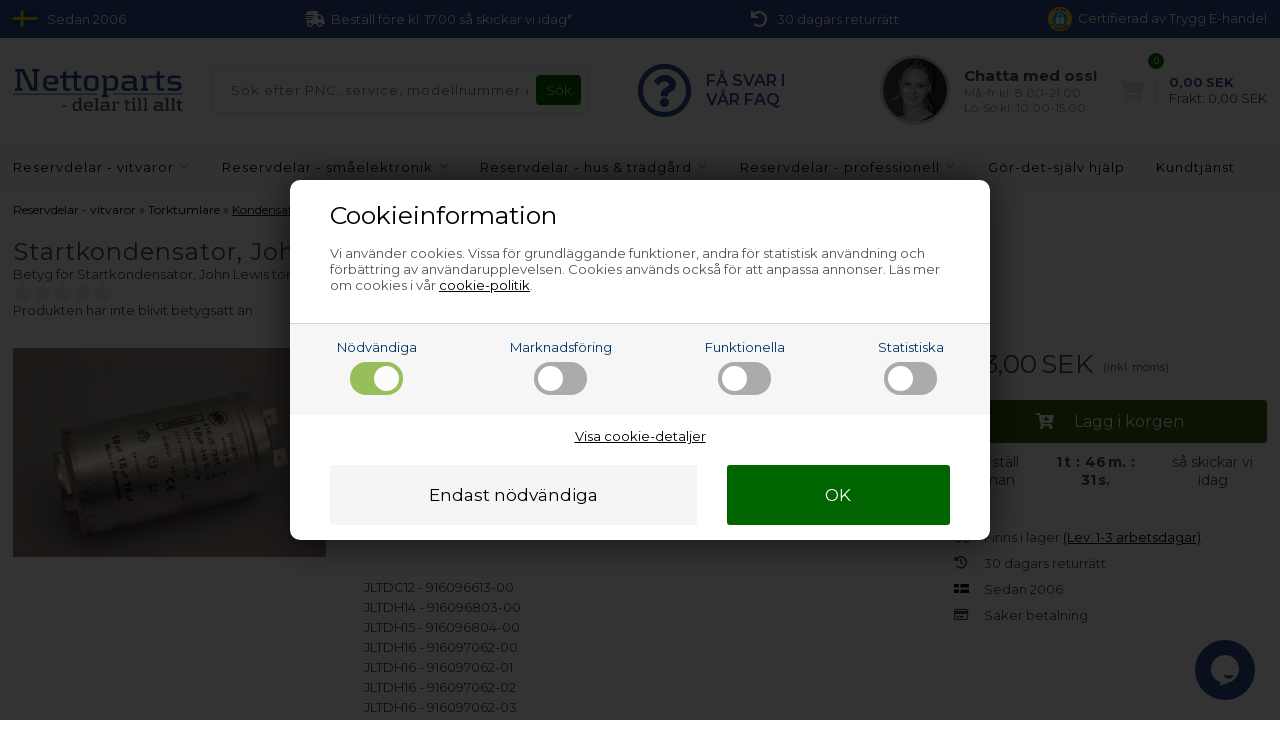

--- FILE ---
content_type: text/html; Charset=UTF-8
request_url: https://www.nettoparts.se/shop/startkondensator-john-54185p.html
body_size: 19992
content:
<!DOCTYPE html>
<html lang='sv' class="webshop-html" xmlns:fb="http://ogp.me/ns/fb#">
<head>
<title>Startkondensator, John Lewis torktumlare - 18 uF</title>
<link rel="alternate" hreflang="sv-SE" href="https://www.nettoparts.se/shop/startkondensator-john-54185p.html"/>
    <meta http-equiv="Content-Type" content="text/html;charset=UTF-8" />
    <meta name="generator" content="DanDomain Webshop" />
    <link rel="canonical" href="https://www.nettoparts.se/shop/startkondensator-john-54185p.html"/>
    <link rel="preload" as="image" href="/images/a/AEG0004-JVH.JPG" />
    <link rel="image_src" href="https://www.nettoparts.se/images/a/AEG0004-JVH.JPG" />
    <meta property="og:title" content="Startkondensator, John Lewis torktumlare - 18 uF"/>
    <meta property="og:url" content="https://www.nettoparts.se/shop/startkondensator-john-54185p.html"/>
    <meta property="og:image" content="https://www.nettoparts.se/images/a/AEG0004-JVH.JPG"/>
    <meta name="thumbnail" content="https://www.nettoparts.se/images/a/AEG0004-JVH.JPG" />
    <meta name="description" content="På utkik efter John Lewis Startkondensator till torktumlare? Hitta och beställ nu - det är enkelt och billigt &#10003; Kvalificerad rådgivning &#10003; Effektiv kundservice">
    <meta http-equiv="Page-Enter" content="blendTrans(Duration=0)">
    <meta http-equiv="Page-Exit" content="blendTrans(Duration=0)">
    <link href="/shop/frontend/public/css/webshop.css?v=8.117.5220" rel="stylesheet" type="text/css">
    <link href="/images/ddcss/shop-123.css?1769414691000" rel="stylesheet" type="text/css">
    <script type="text/javascript">
        var UsesOwnDoctype = true
        var LanguageID = '27';
        var ReloadBasket = '';
        var MaxBuyMsg = '';
        var MinBuyMsg = 'Antalet får inte vara mindre än';
        var SelectVarMsg = 'Välj alternativ för köp';
        var ProductNumber = 'AEG0004-17';
        var ProductVariantMasterID = '';
        var Keyword = '';
        var SelectVarTxt = 'Välj alternativ';
        var ShowBasketUrl = '/shop/showbasket.html';
        var CurrencyReturnUrl = '/shop/startkondensator-john-54185p.html';
        var ReqVariantSelect = 'true';
        var EnablePicProtect = false;
        var PicprotectMsg = '';
        var AddedToBasketMessageTriggered = false;
        var CookiePolicy = {"cookiesRequireConsent":true,"allowTrackingCookies":false,"allowStatisticsCookies":false,"allowFunctionalCookies":false};
        setInterval(function(){SilentAjaxGetRequest(location.href);},900000);
    </script>
<script>
window.dataLayer = window.dataLayer || [];
function gtag(){dataLayer.push(arguments);}
gtag('consent', 'default', {
'ad_storage': 'denied',
'analytics_storage': 'denied',
'ad_user_data': 'denied',
'ad_personalization': 'denied',
'personalization_storage': 'denied',
'functionality_storage': 'denied',
'security_storage': 'granted'
});
</script>

<script src="https://www.googletagmanager.com/gtag/js?id=G-BL12PEP208" class="shop-native-gtag-script" async ></script>
<script>
window.dataLayer = window.dataLayer || [];
function gtag(){dataLayer.push(arguments);}
gtag('js', new Date());
gtag('config', 'G-BL12PEP208', { 'anonymize_ip': true });
gtag('set', 'ads_data_redaction', true);
</script>

<script type="text/plain" class="ce-script">(function(w,d,s,l,i){w[l]=w[l]||[];w[l].push({'gtm.start':new Date().getTime(),event:'gtm.js'});var f=d.getElementsByTagName(s)[0],j=d.createElement(s),dl=l!='dataLayer'?'&l='+l:'';j.async=true;j.src='https://www.googletagmanager.com/gtm.js?id='+i+dl;f.parentNode.insertBefore(j,f);})(window,document,'script','dataLayer','GTM-5JTGT7R');</script>    <script type="text/javascript" src="/shop/frontend/public/js/webshop.all.min.js?v=8.117.5220"></script>


<!-- Skjul kun testområder fra start -->
<style>
/*.usp div div,*/
/*.uspinfo li,*/
/*.uspContainer div div,*/
/*.buysection .uspinfo li,*/
/*.product-buy .knap,*/
/*.buyWrapperHeadline,*/
/*.buyWrapper .buyWrapperHeadline,*/
/*.productlist, .pl-grid, .productlist-item,*/
/*.product-detail, .product-main, .product-info,*/
header nav, .mainmenu, .menu-container,
.checkout-container, .checkout-cols
    {
  opacity:0;
  transition:opacity .3s ease-in;
}
</style>
<!-- Netsalg event -->
<script>
// -------------------------
//  Funktioner til cookie- og datapush
// -------------------------
function setCookie(name, value) {
    document.cookie = name + "=" + (value || "") + "; path=/";
}
// -------------------------
// pushFilterResult
// -------------------------
        function pushFilterResult(resultType, productId = null, price = null) {
		window.dataLayer = window.dataLayer || [];
		window.dataLayer.push({
			event: "filter_result",
			result_type: resultType,
			product_id: productId || "",
            price: price,
			category_name: sessionStorage.getItem('netsalg-app') || "",
			brand_name: sessionStorage.getItem('netsalg-brand') || "",
			sparepart_name: sessionStorage.getItem('netsalg-sparepart') || "",
			model: sessionStorage.getItem('netsalg-model') || "",
			timestamp: Date.now()
		});
	}
// -------------------------
// Hent pris for AI
// -------------------------
    function getBasketPopupPriceNumber() {
    const el = document.querySelector('.basketPopup .basketPopupPriceAmount .basketPopupPrice');
    if (!el) return null;

    const txt = el.textContent.trim();
    const m = txt.match(/(\d{1,3}(?:[.\s]\d{3})*(?:[.,]\d{1,2})?|\d+(?:[.,]\d{1,2})?)/);
    if (!m) return null;

    const normalized = m[1]
      .replace(/\s/g, '')
      .replace(/\.(?=\d{3}\b)/g, '')
      .replace(',', '.');

    const num = Number(normalized);
    return Number.isFinite(num) ? num : null;
  }

  function waitForBasketPopupPrice({ timeout = 2000, interval = 50 } = {}) {
    return new Promise(resolve => {
      const start = Date.now();

      const timer = setInterval(() => {
        const price = getBasketPopupPriceNumber();
        if (price !== null) {
          clearInterval(timer);
          resolve(price);
        } else if (Date.now() - start >= timeout) {
          clearInterval(timer);
          resolve(null);
        }
      }, interval);
    });
  }
</script>
<!-- Netsalg event end -->
<meta http-equiv="X-UA-Compatible" content="IE=edge">
<meta name="viewport" content="initial-scale=1.0, maximum-scale=1.0, user-scalable=0">
<link href="https://www.nettoparts.dk/dandodesign/css/styles.min.css?31" rel="stylesheet" type="text/css">
<script src="/images/skins/Bewise/js/shared.js?1" type="text/javascript"></script>
<script>
  function ProductAdded() {};
  var texts = {
    'news' : 'Ändrad version',
    'buy' : 'Köp',
    'readMore' : 'Visa text',
    'readLess' : 'Dölj text',
    'popupHeader' : 'Varan är lagd i kundvagnen',
    'popupHeaderAi' : 'Varan är lagd i kundvagnen',
    'productsInBasket' : 'varor i kundvagnen',
    'delivery' : 'Frakt',
    'totalPrice' : 'Pris i allt',
    'buttonShop' : 'Fortsätt handla',
    'showBasket' : 'Visa kundvagn',
    'hidePopup' : 'Visa inte den här popupen igen',
    'yourBasket' : 'Din kundvagn',
    'relatedHeader' : 'Andra köpte också',
    'popupRelatedHeader' : 'Prova vår storsäljare!',
    'back' : 'Gå tillbaka'
  };
  var popupRemberToBuyFallbackUrl = '/shop/buy-15261c1.html';
</script>

<script src="https://test.checkout.dibspayment.eu/v1/checkout.js?v=1"></script>
</head>


<body class="webshop-productinfo webshop-body">
<noscript><iframe src='https://www.googletagmanager.com/ns.html?id=GTM-5JTGT7R'height='0' width='0' style='display:none;visibility:hidden'></iframe></noscript><script async src='' data-client-id=''></script>
<style type="text/css">   #CookiePolicy {       background-color: #e2e2e2;       color: #003366;       left: 0;       width: 100%;       text-align: center;       z-index: 999;   }       #CookiePolicy h1, #CookiePolicy h2, #CookiePolicy h3, #CookiePolicy h4, #CookiePolicy h5  {       color: #003366;   }   #CookiePolicy label  {       color: #003366;   }       #CookiePolicy .Close {       display: block;       text-decoration: none;       font-size: 14px;       height: 20px;       position: absolute;       right: 10px;       top: 0;       width: 20px;       color: #003366;   }       .CookiePolicyCenterText {      margin: 30px auto;      text-align: left;      max-width: 100%;      position: relative;      width: 980px;   }       .CookiePolicyText {      padding-left:10px;   }</style>    <!--googleoff: all-->
<div id="CookiePolicy" class="fixed-bottom"><div class="CookiePolicyCenterText"><div class="CookiePolicyText"><div class="CookiePolicyText">
	<h2>Cookieinformation</h2>

	<p>
		Vi använder cookies. Vissa för grundläggande funktioner, andra för statistisk användning och förbättring av användarupplevelsen. Cookies används också för att anpassa annonser. Läs mer om cookies i vår <a href="/shop/cookies-paa-nettoparts-10740s1.html">cookie-politik</a>.
	</p>
</div>
<link href="/images/design/css/cookie.css" rel="stylesheet" type="text/css" /><script type="text/javascript" src="/images/design/javascript/cookie.js">
</script><div class="cookie-policy-consents-container"><div class="cookie-policy-consents-area area-system-cookies"><input type="checkbox" checked disabled/><label>Nödvändiga</label></div><div class="cookie-policy-consents-area area-tracking-cookies"><input type="checkbox" id="cookie-policy-consent-tracking" onclick="toggleConsentForCookieType(this)"/><label for="cookie-policy-consent-tracking">Marknadsföring</label></div><div class="cookie-policy-consents-area area-functional-cookies"><input type="checkbox" id="cookie-policy-consent-functional" onclick="toggleConsentForCookieType(this)"/><label for="cookie-policy-consent-functional">Funktionella</label></div><div class="cookie-policy-consents-area area-statistics-cookies"><input type="checkbox" id="cookie-policy-consent-statistics" onclick="toggleConsentForCookieType(this)"/><label for="cookie-policy-consent-statistics">Statistiska</label></div></div><div class="cookie-policy-details-link-container"><a href="#" onclick="toggleCookiePolicyDetails()">Visa cookie-detaljer</a></div><div class="cookie-policy-details-container"><div class="rtable rtable--4cols"><div style="order:1;" class="rtable-cell rtable-header-cell">Cookie</div><div style="order:2;" class="rtable-cell cookie-policy-details-globally-mapped cookie-policy-details-thirdparty cookie-policy-details-column-name">_GRECAPTCHA</div><div style="order:3;" class="rtable-cell cookie-policy-details-globally-mapped cookie-policy-details-column-name">ASPSESSIONID*</div><div style="order:4;" class="rtable-cell cookie-policy-details-globally-mapped cookie-policy-details-column-name">basketIdentifier</div><div style="order:5;" class="rtable-cell cookie-policy-details-globally-mapped cookie-policy-details-column-name">DanDomainWebShop5Favorites</div><div style="order:6;" class="rtable-cell cookie-policy-details-globally-mapped cookie-policy-details-column-name">DDCookiePolicy</div><div style="order:7;" class="rtable-cell cookie-policy-details-globally-mapped cookie-policy-details-column-name">DDCookiePolicy-consent-functional</div><div style="order:8;" class="rtable-cell cookie-policy-details-globally-mapped cookie-policy-details-column-name">DDCookiePolicy-consent-statistics</div><div style="order:9;" class="rtable-cell cookie-policy-details-globally-mapped cookie-policy-details-column-name">DDCookiePolicy-consent-tracking</div><div style="order:10;" class="rtable-cell cookie-policy-details-globally-mapped cookie-policy-details-column-name">DDCookiePolicyDialog</div><div style="order:11;" class="rtable-cell cookie-policy-details-globally-mapped cookie-policy-details-column-name cookie-policy-details-exists-on-client">SharedSessionId</div><div style="order:12;" class="rtable-cell cookie-policy-details-globally-mapped cookie-policy-details-column-name">shop6TipBotFilterRandomStringValue</div><div style="order:13;" class="rtable-cell cookie-policy-details-globally-mapped cookie-policy-details-column-name">shopReviewRandomStringValue</div><div style="order:14;" class="rtable-cell cookie-policy-details-globally-mapped cookie-policy-details-column-name">shopShowBasketSendMailRandomStringValue</div><div style="order:15;" class="rtable-cell cookie-policy-details-globally-mapped cookie-policy-details-thirdparty cookie-policy-details-column-name">_ga*</div><div style="order:16;" class="rtable-cell cookie-policy-details-globally-mapped cookie-policy-details-thirdparty cookie-policy-details-column-name">_gat_gtag_UA(Viabill)</div><div style="order:17;" class="rtable-cell cookie-policy-details-globally-mapped cookie-policy-details-thirdparty cookie-policy-details-column-name">_gid</div><div style="order:18;" class="rtable-cell cookie-policy-details-globally-mapped cookie-policy-details-thirdparty cookie-policy-details-column-name">GPS</div><div style="order:19;" class="rtable-cell cookie-policy-details-globally-mapped cookie-policy-details-thirdparty cookie-policy-details-column-name">VISITOR_INFO1_LIVE</div><div style="order:20;" class="rtable-cell cookie-policy-details-globally-mapped cookie-policy-details-thirdparty cookie-policy-details-column-name">YSC</div><div style="order:1;" class="rtable-cell rtable-header-cell">Category</div><div style="order:2;" class="rtable-cell cookie-policy-details-globally-mapped cookie-policy-details-thirdparty cookie-policy-details-column-category">Nödvändiga</div><div style="order:3;" class="rtable-cell cookie-policy-details-globally-mapped cookie-policy-details-column-category">Nödvändiga</div><div style="order:4;" class="rtable-cell cookie-policy-details-globally-mapped cookie-policy-details-column-category">Nödvändiga</div><div style="order:5;" class="rtable-cell cookie-policy-details-globally-mapped cookie-policy-details-column-category">Nödvändiga</div><div style="order:6;" class="rtable-cell cookie-policy-details-globally-mapped cookie-policy-details-column-category">Nödvändiga</div><div style="order:7;" class="rtable-cell cookie-policy-details-globally-mapped cookie-policy-details-column-category">Nödvändiga</div><div style="order:8;" class="rtable-cell cookie-policy-details-globally-mapped cookie-policy-details-column-category">Nödvändiga</div><div style="order:9;" class="rtable-cell cookie-policy-details-globally-mapped cookie-policy-details-column-category">Nödvändiga</div><div style="order:10;" class="rtable-cell cookie-policy-details-globally-mapped cookie-policy-details-column-category">Nödvändiga</div><div style="order:11;" class="rtable-cell cookie-policy-details-globally-mapped cookie-policy-details-column-category cookie-policy-details-exists-on-client">Nödvändiga</div><div style="order:12;" class="rtable-cell cookie-policy-details-globally-mapped cookie-policy-details-column-category">Nödvändiga</div><div style="order:13;" class="rtable-cell cookie-policy-details-globally-mapped cookie-policy-details-column-category">Nödvändiga</div><div style="order:14;" class="rtable-cell cookie-policy-details-globally-mapped cookie-policy-details-column-category">Nödvändiga</div><div style="order:15;" class="rtable-cell cookie-policy-details-globally-mapped cookie-policy-details-thirdparty cookie-policy-details-column-category">Marknadsföring</div><div style="order:16;" class="rtable-cell cookie-policy-details-globally-mapped cookie-policy-details-thirdparty cookie-policy-details-column-category">Marknadsföring</div><div style="order:17;" class="rtable-cell cookie-policy-details-globally-mapped cookie-policy-details-thirdparty cookie-policy-details-column-category">Marknadsföring</div><div style="order:18;" class="rtable-cell cookie-policy-details-globally-mapped cookie-policy-details-thirdparty cookie-policy-details-column-category">Marknadsföring</div><div style="order:19;" class="rtable-cell cookie-policy-details-globally-mapped cookie-policy-details-thirdparty cookie-policy-details-column-category">Marknadsföring</div><div style="order:20;" class="rtable-cell cookie-policy-details-globally-mapped cookie-policy-details-thirdparty cookie-policy-details-column-category">Marknadsföring</div><div style="order:1;" class="rtable-cell rtable-header-cell">Description</div><div style="order:2;" class="rtable-cell cookie-policy-details-globally-mapped cookie-policy-details-thirdparty cookie-policy-details-column-description">Used for Google ReCaptcha<div class="cookie-policy-third-party-details-container">Google LLC</div></div><div style="order:3;" class="rtable-cell cookie-policy-details-globally-mapped cookie-policy-details-column-description">Used to save session data</div><div style="order:4;" class="rtable-cell cookie-policy-details-globally-mapped cookie-policy-details-column-description">Used to save basket</div><div style="order:5;" class="rtable-cell cookie-policy-details-globally-mapped cookie-policy-details-column-description">Used by the function favorite products</div><div style="order:6;" class="rtable-cell cookie-policy-details-globally-mapped cookie-policy-details-column-description">Used to save cookie consent</div><div style="order:7;" class="rtable-cell cookie-policy-details-globally-mapped cookie-policy-details-column-description">Used to save cookie consent</div><div style="order:8;" class="rtable-cell cookie-policy-details-globally-mapped cookie-policy-details-column-description">Used to save cookie consent</div><div style="order:9;" class="rtable-cell cookie-policy-details-globally-mapped cookie-policy-details-column-description">Used to save cookie consent</div><div style="order:10;" class="rtable-cell cookie-policy-details-globally-mapped cookie-policy-details-column-description">Used to save cookie consent</div><div style="order:11;" class="rtable-cell cookie-policy-details-globally-mapped cookie-policy-details-column-description cookie-policy-details-exists-on-client">Saves user session data</div><div style="order:12;" class="rtable-cell cookie-policy-details-globally-mapped cookie-policy-details-column-description">Used by the tip a friend function</div><div style="order:13;" class="rtable-cell cookie-policy-details-globally-mapped cookie-policy-details-column-description">Used by the review function</div><div style="order:14;" class="rtable-cell cookie-policy-details-globally-mapped cookie-policy-details-column-description">Used for the send basket to a friend feature</div><div style="order:15;" class="rtable-cell cookie-policy-details-globally-mapped cookie-policy-details-thirdparty cookie-policy-details-column-description">Google analytics is used to collect statistics about the individual user<div class="cookie-policy-third-party-details-container">Google LLC</div></div><div style="order:16;" class="rtable-cell cookie-policy-details-globally-mapped cookie-policy-details-thirdparty cookie-policy-details-column-description">Used by Google to tailor the add experience<div class="cookie-policy-third-party-details-container">Google LLC</div></div><div style="order:17;" class="rtable-cell cookie-policy-details-globally-mapped cookie-policy-details-thirdparty cookie-policy-details-column-description">Google analytics is used to collect statistics about the individual user<div class="cookie-policy-third-party-details-container">Google LLC</div></div><div style="order:18;" class="rtable-cell cookie-policy-details-globally-mapped cookie-policy-details-thirdparty cookie-policy-details-column-description">Used by Youtube when viewing videos<div class="cookie-policy-third-party-details-container">youtube.com </div></div><div style="order:19;" class="rtable-cell cookie-policy-details-globally-mapped cookie-policy-details-thirdparty cookie-policy-details-column-description">Used by Youtube when viewing videos<div class="cookie-policy-third-party-details-container">youtube.com</div></div><div style="order:20;" class="rtable-cell cookie-policy-details-globally-mapped cookie-policy-details-thirdparty cookie-policy-details-column-description">Used by Youtube when viewing videos<div class="cookie-policy-third-party-details-container">youtube.com</div></div><div style="order:1;" class="rtable-cell rtable-header-cell">Expire</div><div style="order:2;" class="rtable-cell cookie-policy-details-globally-mapped cookie-policy-details-thirdparty cookie-policy-details-column-expire">182 days</div><div style="order:3;" class="rtable-cell cookie-policy-details-globally-mapped cookie-policy-details-column-expire">session</div><div style="order:4;" class="rtable-cell cookie-policy-details-globally-mapped cookie-policy-details-column-expire">30 days</div><div style="order:5;" class="rtable-cell cookie-policy-details-globally-mapped cookie-policy-details-column-expire">365 days</div><div style="order:6;" class="rtable-cell cookie-policy-details-globally-mapped cookie-policy-details-column-expire">365 days</div><div style="order:7;" class="rtable-cell cookie-policy-details-globally-mapped cookie-policy-details-column-expire">365 days</div><div style="order:8;" class="rtable-cell cookie-policy-details-globally-mapped cookie-policy-details-column-expire">365 days</div><div style="order:9;" class="rtable-cell cookie-policy-details-globally-mapped cookie-policy-details-column-expire">365 days</div><div style="order:10;" class="rtable-cell cookie-policy-details-globally-mapped cookie-policy-details-column-expire">365 days</div><div style="order:11;" class="rtable-cell cookie-policy-details-globally-mapped cookie-policy-details-column-expire cookie-policy-details-exists-on-client">365 days</div><div style="order:12;" class="rtable-cell cookie-policy-details-globally-mapped cookie-policy-details-column-expire">session</div><div style="order:13;" class="rtable-cell cookie-policy-details-globally-mapped cookie-policy-details-column-expire">session</div><div style="order:14;" class="rtable-cell cookie-policy-details-globally-mapped cookie-policy-details-column-expire">session</div><div style="order:15;" class="rtable-cell cookie-policy-details-globally-mapped cookie-policy-details-thirdparty cookie-policy-details-column-expire">730 days</div><div style="order:16;" class="rtable-cell cookie-policy-details-globally-mapped cookie-policy-details-thirdparty cookie-policy-details-column-expire">1 days</div><div style="order:17;" class="rtable-cell cookie-policy-details-globally-mapped cookie-policy-details-thirdparty cookie-policy-details-column-expire">2 minutes</div><div style="order:18;" class="rtable-cell cookie-policy-details-globally-mapped cookie-policy-details-thirdparty cookie-policy-details-column-expire">1 days</div><div style="order:19;" class="rtable-cell cookie-policy-details-globally-mapped cookie-policy-details-thirdparty cookie-policy-details-column-expire">180 days</div><div style="order:20;" class="rtable-cell cookie-policy-details-globally-mapped cookie-policy-details-thirdparty cookie-policy-details-column-expire">session</div></div></div><div class="cookie-policy-accept-buttons-container"><input id="cookie-policy-accept-button" data-accept-text-original="Endast nödvändiga" data-accept-text-modified="" class="cookie-policy-accept cookie-policy-button" type="button" value="Endast nödvändiga" onclick="cookiePolicyAccept('e43bc34f480f33cb7fc95e519dc4be82b742b6f9')"/><input class="cookie-policy-accept-all cookie-policy-button" type="button" value="OK" onclick="cookiePolicyAcceptAll('e43bc34f480f33cb7fc95e519dc4be82b742b6f9')"/></div></div></div></div>
<!--googleon: all-->
<script>
    //var CountdownEndDateOverrule = "2022/12/1 10:00";
  var countdownConfig = {
    'Monday'     :	'17:00',
    'Tuesday'    :	'17:00',
    'Wednesday'  :	'17:00',
    'Thursday'   :	'17:00',
    'Friday'     :	'17:00',
    'Saturday'   :	'',
    'Sunday'     :	'',
  };
</script>
<div class="outerWrapper">
  <div class="wrapper">
      <div class="uspContainer">
      <div class="usp">
        <div class="hidden-xs">
          <svg xmlns="http://www.w3.org/2000/svg" viewBox="0 0 8 5" ><path fill="#005293" d="M0,0H8V5H0Z"/><path stroke="#fecb00" d="M0,2.5h8M3,0v5"/></svg>
          <div>Sedan 2006</div>
        </div>
        <div>
          <i class="fas fa-shipping-fast"></i>
          <div>
            Beställ före kl. 17.00 så skickar vi idag*
          </div>
        </div>
         <div class="hidden-xs">
          <i class="fas fa-undo"></i>
          <div>
            30 dagars returrätt
          </div>
        </div>
        <div class="hidden-xs">
          <div class="trygg"><script src="https://cert.tryggehandel.net/js/script.js?id=f059456b-1bbe-46a3-be2a-2fd09ec366c6" defer async></script>
          <div class="teh-certificate" data-size="24"></div>Certifierad av Trygg E-handel</div>
        </div>
          <div class="visible-xs">
              <i><img src="/dandodesign/media/teh.svg" style="height:20px !important;"/></i>
              <div> Trygg E-handel certifierad</div>
        </div>
      </div>
    </div>
    <div class="newsticky">
      <header>
        <section>
          <div class="logo"><a class="shoplogo" href="/shop/frontpage.html"><img itemprop="image" itemprop="logo" alt="Nettoparts' logo" src="/images/skins/Bewise/images/logo-nettoparts.svg" /></a></div>
          <form ID="Search_Form" method="POST" action="/shop/search-1.html" style="margin:0;"><input type="hidden" name="InitSearch" value="1"><span class="SearchTitle_SearchPage">Sök efter PNC, service, modellnummer etc.</span><br><input type="text" name="Keyword" maxlength="50" size="12" class="SearchField_SearchPage" value=""><span class="nbsp">&nbsp;</span><input type="submit" value="Sök" name="Search" class="SubmitButton_SearchPage"><br></form>
          <i class="fa fa-bars btnMenu" aria-hidden="true"></i>
          <i class="fas fa-search btnSearch" aria-hidden="true"></i>
          <div class="headerInfoBoxes">
            
            <div class="customerService faqlink">
              <i class="far fa-question-circle"></i>
              <div class="cusfaqtxt">
                FÅ SVAR I<br/>VÅR FAQ
              </div>
            </div>
            
            <div class="customerService chatlink">
              <img src="https://www.nettoparts.no/images/skins/Bewise/images/customerservice.jpg" />
              <div>
                <div class="open">Kundservice</div>
                <span>Chatta med oss!</span>
                <small>Må-fr kl. 8.00-21.00<br>Lö-Sö kl. 10.00-15.00</small>
              </div>
            </div>
          </div>
        </section>
      </header>
      <div id="ProductmenuContainer_DIV"><div id="ProductmenuContainer_DIV" class="ProductmenuContainer_DIV"><style type="text/css">.ProductMenu_MenuItemBold{font-weight:bold;}</style><ul id="ProductMenu_List"><li class="RootCategory_Productmenu has-dropdown"><a href="/shop/reservdelar-vitvaror-114s1.html" class="CategoryLink0_Productmenu DeActiv_Productmenu DeActiv_ProductMenu" title="Reservdelar - vitvaror"><span class="ProductMenu_MenuItemBold">Reservdelar - vitvaror</span></a><ul class="dropdown"><li class="SubCategory1_Productmenu has-dropdown"><a href="/shop/g-diskmaskin-reservdelar-10434s1.html" class="Deactiv_Productmenu Deactiv_ProductMenu CategoryLink1_Productmenu" title="Diskmaskin"><span class="ProductMenu_MenuItemBold">Diskmaskin</span></a></li><li class="SubCategory1_Productmenu has-dropdown"><a href="/shop/g-kyl-frys-10433s1.html" class="Deactiv_Productmenu Deactiv_ProductMenu CategoryLink1_Productmenu" title="Kyl och frys"><span class="ProductMenu_MenuItemBold">Kyl och frys</span></a></li><li class="SubCategory1_Productmenu has-dropdown"><a href="/shop/g-koksflakt-reservdelar-369s1.html" class="Deactiv_Productmenu Deactiv_ProductMenu CategoryLink1_Productmenu" title="Köksfläkt"><span class="ProductMenu_MenuItemBold">Köksfläkt</span></a></li><li class="SubCategory1_Productmenu has-dropdown"><a href="/shop/g-mikrovaagsugn-reservdelar-397s1.html" class="Deactiv_Productmenu Deactiv_ProductMenu CategoryLink1_Productmenu" title="Mikrovågsugn"><span class="ProductMenu_MenuItemBold">Mikrovågsugn</span></a></li><li class="SubCategory1_Productmenu has-dropdown"><a href="/shop/g-side-by-side-kyl-frys-reservdelar-10489s1.html" class="Deactiv_Productmenu Deactiv_ProductMenu CategoryLink1_Productmenu" title="Side by side kyl frys"><span class="ProductMenu_MenuItemBold">Side by side kyl frys</span></a></li><li class="SubCategory1_Productmenu has-dropdown"><a href="/shop/g-spis-10432s1.html" class="Deactiv_Productmenu Deactiv_ProductMenu CategoryLink1_Productmenu" title="Spis, ugn & spishäll"><span class="ProductMenu_MenuItemBold">Spis, ugn & spishäll</span></a></li><li class="SubCategory1_Productmenu has-dropdown"><a href="/shop/g-torktumlare-reservdelar-10435s1.html" class="Deactiv_Productmenu Deactiv_ProductMenu CategoryLink1_Productmenu" title="Torktumlare"><span class="ProductMenu_MenuItemBold">Torktumlare</span></a><ul class="dropdown"><li class="SubCategory2_Productmenu"><a href="/shop/g-drivrem-torktumlare-10496c1.html" class="Deactiv_Productmenu Deactiv_ProductMenu CategoryLink2_Productmenu" title="Drivrem">Drivrem</a></li><li class="SubCategory2_Productmenu"><a href="/shop/g-dorram-torktumlare-10723c1.html" class="Deactiv_Productmenu Deactiv_ProductMenu CategoryLink2_Productmenu" title="Dörram">Dörram</a></li><li class="SubCategory2_Productmenu"><a href="/shop/g-filter-for-kondensator-torktumlare-21582c1.html" class="Deactiv_Productmenu Deactiv_ProductMenu CategoryLink2_Productmenu" title="Filter för kondensator">Filter för kondensator</a></li><li class="SubCategory2_Productmenu"><a href="/shop/g-filttatning-torktumlare-10501c1.html" class="Deactiv_Productmenu Deactiv_ProductMenu CategoryLink2_Productmenu" title="Filttätning">Filttätning</a></li><li class="SubCategory2_Productmenu"><a href="/shop/g-flakthjul-torktumlare-10500c1.html" class="Deactiv_Productmenu Deactiv_ProductMenu CategoryLink2_Productmenu" title="Fläkthjul">Fläkthjul</a></li><li class="SubCategory2_Productmenu"><a href="/shop/g-glidlager-torktumlare-10509c1.html" class="Deactiv_Productmenu Deactiv_ProductMenu CategoryLink2_Productmenu" title="Glidlager">Glidlager</a></li><li class="SubCategory2_Productmenu"><a href="/shop/g-gaangjarn-torktumlare-21799c1.html" class="Deactiv_Productmenu Deactiv_ProductMenu CategoryLink2_Productmenu" title="Gångjärn">Gångjärn</a></li><li class="SubCategory2_Productmenu"><a href="/shop/g-handtag-torktumlare-10503c1.html" class="Deactiv_Productmenu Deactiv_ProductMenu CategoryLink2_Productmenu" title="Handtag">Handtag</a></li><li class="SubCategory2_Productmenu"><a href="/shop/g-kolborste-torktumlare-10725c1.html" class="Deactiv_Productmenu Deactiv_ProductMenu CategoryLink2_Productmenu" title="Kolborste">Kolborste</a></li><li class="SubCategory2_Productmenu active"><a name="ActiveCategory_A" ID="ActiveCategory_A"></a><a href="/shop/g-kondensator-torktumlare-10497c1.html" class="CategoryLink2_Productmenu Activ_Productmenu Activ_ProductMenu" title="Kondensator">Kondensator</a></li><li class="SubCategory2_Productmenu"><a href="/shop/g-kondensbehaallare-kondensbehaallare-21581c1.html" class="Deactiv_Productmenu Deactiv_ProductMenu CategoryLink2_Productmenu" title="Kondensbehållare">Kondensbehållare</a></li><li class="SubCategory2_Productmenu"><a href="/shop/g-lager-torktumlare-10494c1.html" class="Deactiv_Productmenu Deactiv_ProductMenu CategoryLink2_Productmenu" title="Lager">Lager</a></li><li class="SubCategory2_Productmenu"><a href="/shop/g-lampa-torktumlare-10506c1.html" class="Deactiv_Productmenu Deactiv_ProductMenu CategoryLink2_Productmenu" title="Lampa">Lampa</a></li><li class="SubCategory2_Productmenu"><a href="/shop/g-lucklaas-torktumlare-21636c1.html" class="Deactiv_Productmenu Deactiv_ProductMenu CategoryLink2_Productmenu" title="Lucklås">Lucklås</a></li><li class="SubCategory2_Productmenu"><a href="/shop/g-lucktatning-torktumlare-10498c1.html" class="Deactiv_Productmenu Deactiv_ProductMenu CategoryLink2_Productmenu" title="Lucktätning">Lucktätning</a></li><li class="SubCategory2_Productmenu"><a href="/shop/g-luddfilter-luddfilter-10502c1.html" class="Deactiv_Productmenu Deactiv_ProductMenu CategoryLink2_Productmenu" title="Luddfilter">Luddfilter</a></li><li class="SubCategory2_Productmenu"><a href="/shop/g-motor-torktumlare-10507c1.html" class="Deactiv_Productmenu Deactiv_ProductMenu CategoryLink2_Productmenu" title="Motor">Motor</a></li><li class="SubCategory2_Productmenu"><a href="/shop/g-pump-torktumlare-10508c1.html" class="Deactiv_Productmenu Deactiv_ProductMenu CategoryLink2_Productmenu" title="Pump">Pump</a></li><li class="SubCategory2_Productmenu"><a href="/shop/g-spannhjul-torktumlare-10495c1.html" class="Deactiv_Productmenu Deactiv_ProductMenu CategoryLink2_Productmenu" title="Spännhjul">Spännhjul</a></li><li class="SubCategory2_Productmenu"><a href="/shop/g-strombrytare-torktumlare-10510c1.html" class="Deactiv_Productmenu Deactiv_ProductMenu CategoryLink2_Productmenu" title="Strömbrytare">Strömbrytare</a></li><li class="SubCategory2_Productmenu"><a href="/shop/g-stodhjul-torktumlare-10499c1.html" class="Deactiv_Productmenu Deactiv_ProductMenu CategoryLink2_Productmenu" title="Stödhjul">Stödhjul</a></li><li class="SubCategory2_Productmenu"><a href="/shop/g-termostat-torktumlare-10511c1.html" class="Deactiv_Productmenu Deactiv_ProductMenu CategoryLink2_Productmenu" title="Termostat">Termostat</a></li><li class="SubCategory2_Productmenu"><a href="/shop/g-timer-torktumlare-10512c1.html" class="Deactiv_Productmenu Deactiv_ProductMenu CategoryLink2_Productmenu" title="Timer">Timer</a></li><li class="SubCategory2_Productmenu"><a href="/shop/g-utluftning-torktumlare-10505c1.html" class="Deactiv_Productmenu Deactiv_ProductMenu CategoryLink2_Productmenu" title="Utluftning">Utluftning</a></li><li class="SubCategory2_Productmenu"><a href="/shop/g-valk-torktumlare-21580c1.html" class="Deactiv_Productmenu Deactiv_ProductMenu CategoryLink2_Productmenu" title="Valk">Valk</a></li><li class="SubCategory2_Productmenu"><a href="/shop/g-varmeelement-torktumlare-10504c1.html" class="Deactiv_Productmenu Deactiv_ProductMenu CategoryLink2_Productmenu" title="Värmeelement">Värmeelement</a></li><li class="SubCategory2_Productmenu"><a href="/shop/g-tillbehor-skotselprodukter-torktumlare-11477c1.html" class="Deactiv_Productmenu Deactiv_ProductMenu CategoryLink2_Productmenu" title="Tillbehör & skötselprodukter">Tillbehör & skötselprodukter</a></li><li class="SubCategory2_Productmenu"><a href="/shop/g-delar-torktumlare-11478c1.html" class="Deactiv_Productmenu Deactiv_ProductMenu CategoryLink2_Productmenu" title="Övriga delar">Övriga delar</a></li></ul></li><li class="SubCategory1_Productmenu has-dropdown"><a href="/shop/g-tvattmaskin-reservdelar-10436s1.html" class="Deactiv_Productmenu Deactiv_ProductMenu CategoryLink1_Productmenu" title="Tvättmaskin"><span class="ProductMenu_MenuItemBold">Tvättmaskin</span></a></li><li class="SubCategory1_Productmenu has-dropdown"><a href="/shop/g-tillbehor-skotselprodukter-reservdelar-vitvaror-9730s1.html" class="Deactiv_Productmenu Deactiv_ProductMenu CategoryLink1_Productmenu" title="Tillbehör & skötselprodukter"><span class="ProductMenu_MenuItemBold">Tillbehör & skötselprodukter</span></a></li></ul></li><li class="RootCategory_Productmenu has-dropdown"><a href="/shop/reservdelar-smaaelektronik-412s1.html" class="Deactiv_Productmenu Deactiv_ProductMenu CategoryLink0_Productmenu" title="Reservdelar - småelektronik"><span class="ProductMenu_MenuItemBold">Reservdelar - småelektronik</span></a></li><li class="RootCategory_Productmenu has-dropdown"><a href="/shop/reservdelar-hus-tradgaard-14874s1.html" class="Deactiv_Productmenu Deactiv_ProductMenu CategoryLink0_Productmenu" title="Reservdelar - hus & trädgård"><span class="ProductMenu_MenuItemBold">Reservdelar - hus & trädgård</span></a></li><li class="RootCategory_Productmenu has-dropdown"><a href="/shop/reservdelar-professionell-9650s1.html" class="Deactiv_Productmenu Deactiv_ProductMenu CategoryLink0_Productmenu" title="Reservdelar - professionell"><span class="ProductMenu_MenuItemBold">Reservdelar - professionell</span></a></li><li class="RootCategory_Productmenu has-dropdown"><a href="/shop/diy-9914s1.html" class="Deactiv_Productmenu Deactiv_ProductMenu CategoryLink0_Productmenu" title="Gör-det-själv hjälp"><span class="ProductMenu_MenuItemBold">Gör-det-själv hjälp</span></a></li><li class="RootCategory_Productmenu has-dropdown"><a href="/shop/ccc-kundtjanst-10339s1.html" class="Deactiv_Productmenu Deactiv_ProductMenu CategoryLink0_Productmenu" title="Kundtjänst"><span class="ProductMenu_MenuItemBold">Kundtjänst</span></a></li></ul><!--<CategoryStructure>1063[[|]]1055</CategoryStructure>-->
<!--Loaded from disk cache--></div><input type="hidden" value="1055" id="RootCatagory"><!--categories loaded in: 22ms--></div>
    </div>
    <!--<div class="banner hidden-xs visible-xs">
        <div class="container">Chatten stänger idag klockan 13.00.</div>
    </div>-->
    <article>
        
      <aside>
          <div class="form netsalg">
              
            <b>Hitta rätt reservdel i 4 snabba steg</b>
            <form method="POST">
              <input name="lang" type="hidden" value="S" /> 
              <input name="siteid" type="hidden" value="27" /> 
              <div><small>1</small><select name="app" required="required"><option value="">Välj apparat</option></select></div>
              <div><small>2</small><select name="brand" required="required"><option value="">Välj märke</option></select></div>
              <div><small>3</small><select name="sparepart" required="required"><option value="">Välj reservdel</option></select></div>
              <div class="action"><small>4</small><input name="model" placeholder="Ange modellnr." required="required" type="text" /><div class="results"></div></div>
            </form>
              
        </div>    
      </aside>
      <div itemscope itemtype="https://schema.org/Product">
<meta itemprop="sku" content="AEG0004-17"/>
<meta itemprop="itemCondition" content="https://schema.org/NewCondition" />
<div itemprop="shippingDetails" itemtype="https://schema.org/OfferShippingDetails" itemscope>
<div itemprop="shippingRate" itemtype="https://schema.org/MonetaryAmount" itemscope>
<meta itemprop="value" content="0.00" />
<meta itemprop="currency" content="SEK" />
</div>
</div>
<FORM METHOD="POST" NAME="myform" class="product-details-buy-form" OnSubmit="return BuyProduct(this,'1','0','False');" ACTION="/shop/basket.asp"><INPUT TYPE="hidden" NAME="VerticalScrollPos" VALUE=""><INPUT TYPE="hidden" NAME="BuyReturnUrl" VALUE="/shop/startkondensator-john-54185p.html"><INPUT TYPE="hidden" NAME="Add" VALUE="1"><INPUT TYPE="HIDDEN" NAME="ProductID" VALUE="AEG0004-17"><div class="productcard">
<div class="breadcrumb">
<TABLE width="100%" border="0" cellpadding="0" cellspacing="0">
<TR>
<TD CLASS="BreadCrumb_ProductInfo BreadCrumb_Productinfo"><span itemscope itemtype="https://schema.org/BreadcrumbList"><span class="starttekst">Du är här:</span> <span itemprop="itemListElement" itemscope itemtype="https://schema.org/ListItem"><a class="BreadCrumbLink" href="/shop/reservdelar-vitvaror-114s1.html" itemprop="item"><span itemprop="name">Reservdelar - vitvaror</span></a><meta itemprop="position" content="1" /></span> » <span itemprop="itemListElement" itemscope itemtype="https://schema.org/ListItem"><a class="BreadCrumbLink" href="/shop/g-torktumlare-reservdelar-10435s1.html" itemprop="item"><span itemprop="name">Torktumlare</span></a><meta itemprop="position" content="2" /></span> » <span itemprop="itemListElement" itemscope itemtype="https://schema.org/ListItem"><a class="BreadCrumbLink_Active" href="/shop/g-kondensator-torktumlare-10497c1.html" itemprop="item"><span itemprop="name">Kondensator</span></a><meta itemprop="position" content="3" /></span></span><BR><BR></TD>
</TR>
</TABLE>
</div>
<h1><SPAN CLASS="Description_Productinfo" itemprop="name">Startkondensator, John Lewis torktumlare - 18 uF</SPAN></h1>
<div style="padding-top:0px;padding-bottom:10px;"><div id="Product_Rating_Container"><input type="hidden" value="0" id="Product_Rating_Current_Value_Product_Rating_Container"><span class="Product_Rating_Review_Text">Betyg för <span itemprop="name">Startkondensator, John Lewis torktumlare - 18 uF</span></span><div class="Product_Rating_Symbols_Container"><div title="1"  style="cursor:pointer;" onmouseover="mouseOverRating(1,5,'0','Product_Rating_Container')" onmouseout="mouseOutRating(5,'AEG0004-17','0','Product_Rating_Container')" onclick="mouseClickRating('AEG0004-17',1,'Product_Rating_Container')" id="Product_Rating_Product_Rating_Container_1" class="Product_Rating_Symbols_Idle"></div><div title="2"  style="cursor:pointer;" onmouseover="mouseOverRating(2,5,'0','Product_Rating_Container')" onmouseout="mouseOutRating(5,'AEG0004-17','0','Product_Rating_Container')" onclick="mouseClickRating('AEG0004-17',2,'Product_Rating_Container')" id="Product_Rating_Product_Rating_Container_2" class="Product_Rating_Symbols_Idle"></div><div title="3"  style="cursor:pointer;" onmouseover="mouseOverRating(3,5,'0','Product_Rating_Container')" onmouseout="mouseOutRating(5,'AEG0004-17','0','Product_Rating_Container')" onclick="mouseClickRating('AEG0004-17',3,'Product_Rating_Container')" id="Product_Rating_Product_Rating_Container_3" class="Product_Rating_Symbols_Idle"></div><div title="4"  style="cursor:pointer;" onmouseover="mouseOverRating(4,5,'0','Product_Rating_Container')" onmouseout="mouseOutRating(5,'AEG0004-17','0','Product_Rating_Container')" onclick="mouseClickRating('AEG0004-17',4,'Product_Rating_Container')" id="Product_Rating_Product_Rating_Container_4" class="Product_Rating_Symbols_Idle"></div><div title="5"  style="cursor:pointer;" onmouseover="mouseOverRating(5,5,'0','Product_Rating_Container')" onmouseout="mouseOutRating(5,'AEG0004-17','0','Product_Rating_Container')" onclick="mouseClickRating('AEG0004-17',5,'Product_Rating_Container')" id="Product_Rating_Product_Rating_Container_5" class="Product_Rating_Symbols_Idle"></div></div><div class="Product_Rating_Symbols_Clear"></div><span class="Product_Rating_NoRates">Produkten har inte blivit betygsatt än</span></div></div>
<div class="productcardInner">
<div class="imageContainer">
<div class="imagecanvas"><script type="text/javascript" src="/shop/frontend/public/js/fancybox.min.js?version=356"></script><script type="text/javascript">
		$(document).ready(function() {

		setTimeout(() => {

		$(".Thumbnail_Productinfo_FancyBox").fancybox(
		{
		buttons: [
		"zoom",
		"slideShow"
		
            ,"close"
            ]
            
              ,arrows: false
            
            ,afterShow:function(instance,slide){
              $('.fancybox-image').css('border', '10px solid #ffffff');
              if($('.fancybox-image').css('cursor')!='zoom-in'){
                $('.fancybox-image').css('box-sizing', 'content-box');
              }
              else{
                $('.fancybox-image').css('box-sizing', 'border-box');
              }
            }
            ,beforeClose:function(instance,slide){
              $('.fancybox-image').css('border', '0px');
              $('.fancybox-image').css('box-sizing', 'border-box');
            }
            ,afterLoad:function(instance,slide){
              if($('.fancybox-image').css('cursor')!='zoom-in'){
                $('.fancybox-image').css('box-sizing', 'content-box');
              }
              else{
                $('.fancybox-image').css('box-sizing', 'border-box');
              }
				if(slide.$image != null){
					slide.$image.attr('alt', slide.opts.$orig.find('img').attr('alt'));
				}

            }
          }
        );

		}, 100);


      });
    </script><div>
<div id="Productinfo_Fancybox_Image_DIV"><a class="Thumbnail_Productinfo_FancyBox" id="Image_Productinfo_FancyBox" data-fancybox="gallery" href="/images/a/AEG0004-JVH-p.JPG" rel="Thumbnail_Productinfo_FancyBox_Gallery" title="Startkondensator, John Lewis torktumlare - 18 uF" data-caption="Startkondensator, John Lewis torktumlare - 18 uF"><img itemprop="image" class="ProductInfo_Fancybox_IMG" id="ProductInfo_Fancybox_IMG" src="/images/a/AEG0004-JVH.JPG" alt="Startkondensator, John Lewis torktumlare - 18 uF"></a></div>
</div>
</div>
<div class="imageselector"></div>
</div>
<div class="center">
<div class="tabs">
<ul>
<li><i class="fas fa-align-left"></i><span>Produktinfo</span></li>
<li><i class="far fa-comments"></i><span>Frågor om varan?</span></li>
</ul>
<div>
<ul id="specs">
<li>
<DIV CLASS="Description_Productinfo">Höjd </DIV><DIV CLASS="Description_Productinfo"> </DIV>
</li>
<li>
<DIV CLASS="Description_Productinfo">Bredd </DIV><DIV CLASS="Description_Productinfo"> </DIV>
</li>
<li>
<DIV CLASS="Description_Productinfo">Djup </DIV><DIV CLASS="Description_Productinfo"> </DIV>
</li>
<li>
<DIV CLASS="Description_Productinfo">Längd </DIV><DIV CLASS="Description_Productinfo"> </DIV>
</li>
<li>
<DIV CLASS="Description_Productinfo">Data </DIV><DIV CLASS="Description_Productinfo">18 uF </DIV>
</li>
<li>
<DIV CLASS="Description_Productinfo">Diameter </DIV><DIV CLASS="Description_Productinfo"> </DIV>
</li>
<li>
<DIV CLASS="Description_Productinfo">Färg </DIV><DIV CLASS="Description_Productinfo"> </DIV>
</li>
<li>
<DIV CLASS="Description_Productinfo">Material </DIV><DIV CLASS="Description_Productinfo"> </DIV>
</li>
<li>
<DIV CLASS="Description_Productinfo">Volt/Watt </DIV><DIV CLASS="Description_Productinfo"> </DIV>
</li>
<li>
<DIV CLASS="Description_Productinfo"> </DIV><DIV CLASS="Description_Productinfo"> </DIV> av 5 (1= Nem / 5= Komplisert)
						</li>
</ul>
<div style="margin-bottom:30px">
						Detta är en alternativ produkt som kan användas i stället för originalet. Det kan finnas avvikelser från den ursprungliga versionen till eksempel i form, färg, etc.
					</div>
<div class="description1">
<DIV CLASS="Description_Productinfo" itemprop="description">Produkten passar endast till modeller med produkt/PNC-nr. som räknas efter bindestreck.<br />
<br />
<br />
JLTDC12 - 916096613-00<br />
JLTDH14 - 916096803-00<br />
JLTDH15 - 916096804-00<br />
JLTDH16 - 916097062-00<br />
JLTDH16 - 916097062-01<br />
JLTDH16 - 916097062-02<br />
JLTDH16 - 916097062-03<br />
JLTDH17 - 916097061-00<br />
JLTDH17 - 916097061-01<br />
JLTDH17 - 916097061-02<br />
JLTDH17 - 916097061-03<br />
JLTDH18 - 916097425-00<br />
JLTDH19 - 916097424-00<br />
JLTDH20 - 916097793-00<br />
JLTDH21 - 916097898-00<br />
<br />
med flera…</DIV>
</div>
<div class="description2">
<DIV CLASS="Description_Productinfo"></DIV>
</div>
</div>
<div class="contactIframe">
<iframe src="https://netsag.nettoparts.net/forms/contact_product_details.php?l=s&amp;itemid=AEG0004-17" style="border:none;height:300px; width:100%;"></iframe>
</div>
</div>
</div>
<div class="buysection">
<div class="fixeddesktop">
<div class="fixedmobile">
<div itemscope="" itemtype="https://schema.org/Offer" itemprop="offers">
<link itemprop="availability" href="https://schema.org/InStock">
<META itemprop="priceCurrency" content="SEK">
<META itemprop="url" content="https://www.nettoparts.se/shop/startkondensator-john-54185p.html">
<META itemprop="priceValidUntil" content="">
<ul class="Prices_Custom_UL"><li><div class="amountDiv"><span class="amount">1</span><span class="unit">stk.</span></div><span class="price"><span content="363.00" itemprop="price" data-unitprice="363.00">363,00</span></span><span class="currency">SEK</span><br><small>(inkl. moms)</small><div class="before"></div>
</li></ul></div><SCRIPT LANGUAGE="Javascript">
    var avNumVariants =  0;
    var svNumVariants =  0;
    var loaded = false;
    
    if (avNumVariants > 0) {
    avInitialize();
    avSelect('AEG0004-17');
    }
    loaded = true;
    </SCRIPT><div id="BUYSECTION">
<div class="amountWrapper"><span class="amountWrapperHeadline"><span class="prCardAntal">ANTAL:</span></span><INPUT ID="amount" TYPE="number" CLASS="TextInputField_ProductInfo TextInputField_Productinfo" NAME="AMOUNT" min="1" SIZE="3" MAXLENGTH="6" VALUE="1"></div>
<div class="buyWrapper"><span class="buyWrapperHeadline">Lägg i korgen</span><INPUT TYPE="IMAGE" BORDER="0" SRC="/dandodesign/media/transparent.png"></div>
</div>
<div class="visible-xs"><i class="far fa-credit-card"></i>Säker betalning
					</div>
<div class="countdowncontainer">
<div class="countdown"></div>
</div>
</div>
<ul class="uspinfo">
<li><i class="fas fa-shipping-fast"></i><SPAN CLASS="Description_Productinfo">Finns i lager <a class="popupLink" href="/shop/frakt-leverans-10343c1.html">(Lev. 1-3 arbetsdagar)</a> </SPAN></li>
<li><i class="fas fa-history"></i>30 dagars returrätt
					</li>
<li>
<svg viewbox="0 0 8 5" xmlns="http://www.w3.org/2000/svg">
<path d="M0 0H8V5H0Z" fill="#000"></path>
<path d="M0 2.5h8M3 0v5" stroke="#fff"></path>
</svg> Sedan 2006
					</li>
<li><i class="far fa-credit-card"></i>Säker betalning
					</li>
</ul>
</div>
</div>
</div>
</div><input type="hidden" value="productinfo" name="PostOrigin"></FORM><FORM ID="RelatedBuy_Form" method="post" style="margin:0px;display:none;" ACTION="/shop/basket.asp"><INPUT ID="RelatedAdd" TYPE="hidden" NAME="Add" VALUE="1"><INPUT ID="RelatedProdID" TYPE="hidden" NAME="ProductID" VALUE=""><INPUT ID="RelatedAmount" TYPE="hidden" NAME="amount" VALUE=""><INPUT ID="RelatedMinBuyAmount" TYPE="hidden" VALUE=""><INPUT ID="RelatedMaxBuyAmount" TYPE="hidden" VALUE=""><INPUT TYPE="hidden" NAME="VerticalScrollPos" VALUE=""><INPUT TYPE="hidden" NAME="BuyReturnUrl" VALUE="/shop/startkondensator-john-54185p.html"></FORM><script>function BuyRelatedProductCustom(ProdNumber,MinBuyAmount,MaxBuyAmount){try{var RelatedBuyAmount=document.getElementById('AmountRelated_'+ProdNumber).value}catch(e){var RelatedBuyAmount=MinBuyAmount};document.getElementById('RelatedProdID').value=ProdNumber;document.getElementById('RelatedAmount').value = RelatedBuyAmount;document.getElementById('RelatedMinBuyAmount').value = MinBuyAmount;document.getElementById('RelatedMaxBuyAmount').value = MaxBuyAmount;if (BuyRelatedProduct(document.getElementById('RelatedBuy_Form'),MinBuyAmount,MaxBuyAmount,'False')){document.getElementById('RelatedBuy_Form').submit();}}</script><SCRIPT>$(function(){UpdateBuyControls();});</SCRIPT>
</div><script type="application/javascript">gtag('event', 'view_item', {"items": [{'id': 'AEG0004-17','google_business_vertical': 'retail','name': 'Startkondensator, John Lewis torktumlare - 18 uF','price': 363.00,'brand': 'John Lewis','category': 'Kondensator'}]});</script>

<script type="application/javascript">
window.dataLayer.push({ ecommerce: null });
window.dataLayer.push({
'event':'view_item',
ecommerce:{
items:[{'item_id': 'AEG0004-17','item_name': 'Startkondensator, John Lewis torktumlare - 18 uF','item_brand': 'John Lewis','item_category': 'Kondensator','price': 363.00,'currency': 'SEK'}]
}
});
</script>
<!--Product details loaded in: 179ms-->
    </article>
    <footer>
      <ul class="TopMenu_MenuItems"><li class="TopMenu_MenuItem TopMenu_MenuItem_Idle"><a class="Link_Topmenu Link_Idle_Topmenu" href="/shop/reklamation-aangerratt-10369c1.html">Reklamation & ångerrätt</a></li><li class="TopMenu_MenuItem TopMenu_MenuItem_Idle"><a class="Link_Topmenu Link_Idle_Topmenu" href="/shop/spaara-sok-10341c1.html">Spåra & sök</a></li><li class="TopMenu_MenuItem TopMenu_MenuItem_Idle"><a class="Link_Topmenu Link_Idle_Topmenu" href="/shop/ccc-om-oss-10347s1.html">Om oss</a></li><li class="TopMenu_MenuItem TopMenu_MenuItem_Idle"><a class="Link_Topmenu Link_Idle_Topmenu" href="/shop/terms.html"> Villkor </a></li><li class="TopMenu_MenuItem TopMenu_MenuItem_Idle"><a class="Link_Topmenu Link_Idle_Topmenu" href="/shop/frakt-leverans-10343c1.html">Frakt & leverans</a></li><li class="TopMenu_MenuItem TopMenu_MenuItem_External"><a class="Link_Topmenu Link_External_Topmenu" href='' target=''><br>Alla priser är inkl. moms</a></li></ul>
      <section>
        <div class="menu">
          <strong>Information</strong>
        </div>
        <!--<div>
          <strong>Åbningstider i butik</strong>
          <i itemprop="openingHours">Man-fre 08.00-16.00<br>
          Lør 10.00-15.00</i><br><br>
          <b>Adresse</b><br>
          <div itemprop="address" itemscope itemtype="https://schema.org/PostalAddress"><span itemprop="streetAddress">Finlandsgade 29b-f</span><br>
          <span itemprop="addressCountry">DK</span>-<span itemprop="postalCode">4690</span> <span itemprop="addressLocality">Haslev</span></div>
        </div>-->
        <div>
          <strong itemprop="name">Användbara länkar</strong>
          <a href="/shop/diy-hur-gammal-vitvara-15303s1.html">Hur gammal är min vitvara?</a><br />
          <a href="/shop/ccc-kan-det-betala-sig-att-reparera-21805s1.html">Kan det betala sig att reparera?</a><br />
          <a href="/shop/ccc-poolrobot-reklamation-15301c1.html">Reklamation angående poolrobot</a><br />
          <a href="/shop/ccc-vattnets-haarhedtsgrad-15300s1.html">Vattnets hårdhetsgrad i Sverige</a><br />
          <a href="/shop/reservdelar-marken-540s1.html">Reservdelar efter märke</a>
        </div>
        <div>
          <strong>Gör det själv-hjälp</strong>
        <a href="/shop/felkoder-15228s.html">Felkoder - Sök efter kod</a><br />
        <a href="/shop/felsokning-20865s.html">Felsökning - Sök efter fel</a><br />
        <a href="/shop/videoguider-20866s.html">Videoguider - Så här gör du</a><br />
        <a href="/shop/rengoring-underhaall-20867s.html">Rengöring & underhåll</a>
        </div>
        <div>
          <strong>Spåra ditt paket</strong>
          <a class="social" href="https://tracking.bring.se/tracking/" onclick="window.open(this.href,'','resizable=yes,location=no,menubar=no,scrollbars=yes,status=no,toolbar=no,fullscreen=no,dependent=no,width=1024,height=768,status'); return false"><i class="fas fa-shipping-fast"></i></a>
        </div>
        <div>
          <strong>Följ oss</strong>
          <a target="_blank" href="https://www.youtube.com/user/Vitvaruprofessorn/videos" class="social"><i class="fab fa-youtube"></i></a>
        </div>
      </section>
    </footer>
    <div class="credits">
      <section style="position:relative">
        <div>
          <img class="lazy" data-src="/images/design/kort/payments.svg">
          <img style="position: absolute;right: 0;top: 0;width: 60px;" class="lazy" data-src="/images/design/kort/bring.svg" />
        </div>
      </section>
    </div>
  </div>
</div>
<div class="basket" data-cards="/images/skins/Bewise/images/payments.svg">
<div class="header">
		Varukorg<i class="fas fa-times"></i></div>
<div class="basketContent">
<div class="basketEmptyText">
			Varukorgen är tom
		</div>
<div class="basketTotal"><span>Total:</span><strong><span class="totalprice"></span> SEK</strong></div>
<div class="basketFees shipping"><span>Frakt</span></div>
</div>
<div class="buttons"><a class="button" href="/shop/showbasket.html">Redigera varukorg</a><a class="button" href="/shop/checkout.html">Gå till kassan</a></div>
<div class="miniBasket">
<div class="count">0</div><i class="fas fa-shopping-cart"></i><div>
<div class="price"><span class="totalprice"></span><span class="currency">SEK</span></div>
<div class="products">
				Frakt:
			</div>
</div>
</div>
</div>

<div id="ShopMainLayOutTable"></div>

<div class="chaticon">
     <svg xmlns="http://www.w3.org/2000/svg" viewBox="0 0 800 800" height="32px" width="32px" role="img" alt="Chat-ikon" class="chat-open"><title id="openIconTitle">Opens Chat</title><desc id="openIconDesc">This icon Opens the chat window.</desc><path fill-rule="evenodd" clip-rule="evenodd" d="M400 26.2c-193.3 0-350 156.7-350 350 0 136.2 77.9 254.3 191.5 312.1 15.4 8.1 31.4 15.1 48.1 20.8l-16.5 63.5c-2 7.8 5.4 14.7 13 12.1l229.8-77.6c14.6-5.3 28.8-11.6 42.4-18.7C672 630.6 750 512.5 750 376.2c0-193.3-156.7-350-350-350zm211.1 510.7c-10.8 26.5-41.9 77.2-121.5 77.2-79.9 0-110.9-51-121.6-77.4-2.8-6.8 5-13.4 13.8-11.8 76.2 13.7 147.7 13 215.3.3 8.9-1.8 16.8 4.8 14 11.7z"></path></svg>
     <svg xmlns="http://www.w3.org/2000/svg" viewBox="0 0 24 24" height="24px" width="24px" role="img" alt="Luk-ikon" aria-labelledby="closeIconTitle closeIconDesc" class="chat-close"><title id="closeIconTitle">Close Chat</title><desc id="closeIconDesc">This icon closes the chat window.</desc><path fill="currentColor" transform="scale(1.2) translate(-2, -2)" d="M2.00009 6.99988C2.00012 6.79765 2.06147 6.60018 2.17604 6.43353C2.29061 6.26688 2.45301 6.13889 2.64181 6.06643C2.83062 5.99398 3.03695 5.98047 3.23359 6.02769C3.43023 6.07491 3.60794 6.18064 3.74325 6.33093L12.0001 15.5048L20.2569 6.33093C20.4344 6.13383 20.6828 6.01529 20.9476 6.00138C21.2125 5.98747 21.472 6.07933 21.6691 6.25675C21.8662 6.43417 21.9847 6.68263 21.9986 6.94745C22.0125 7.21228 21.9207 7.47179 21.7433 7.66888L12.7433 17.6689C12.6495 17.7731 12.5349 17.8564 12.4069 17.9134C12.2788 17.9705 12.1402 17.9999 12.0001 17.9999C11.8599 17.9999 11.7213 17.9705 11.5933 17.9134C11.4653 17.8564 11.3507 17.7731 11.2569 17.6689L2.25693 7.66888C2.09149 7.48535 1.99998 7.24698 2.00009 6.99988Z"></path></svg>
</div><script type="text/javascript">
$(function(){DetectBrowser();});
</script>
<!--Page loaded in: 265ms-->
<div id="divRememberToBuy" style="display:none"></div>
<div id="ReviewDialog" style="display:none;"></div>
<script src="https://www.nettoparts.dk/dandodesign/js/scripts.min.js?31" type="text/javascript"></script>

<script>
  (function () {
    var s = document.createElement('script');
    s.type = 'text/javascript';
    s.async = true;
    s.src = "https://www.ssl-payment.dk/klarna/klarna-js.php?shop=nettoparts-se&charge=0&prodcard=true&insertAfter=.buycontainer&baske=false&basketInsertAfter=.ShowBasketContent .BasketTotalPrice&lang=se";
    var x = document.getElementsByTagName('script')[0];
    x.parentNode.insertBefore(s, x);
  })();
</script>
<style>
  #klarna-wrapper div{
    text-align:right;
  }
</style>
<!--<link rel="stylesheet" href="https://cdn.jsdelivr.net/gh/fancyapps/fancybox@3.5.6/dist/jquery.fancybox.min.css" defer />-->
<link rel="stylesheet" href="https://cdnjs.cloudflare.com/ajax/libs/font-awesome/5.9.0/css/all.min.css" defer>
<!-- Netsalg datalayer
<script>
// --- Helper: læs nuværende valg ---
function getCurrentFilters() {
    return {
        category: document.querySelector("#select2-app-79-container")?.textContent || "",
        brand: document.querySelector("#select2-brand-3b-container")?.textContent || "",
        sparepart: document.querySelector("#select2-sparepart-l4-container")?.textContent || "",
        model: document.querySelector("input[name='model']")?.value || ""
    };
}

// --- Send event til dataLayer ---
function pushFilterEvent(customModelValue = null) {
    var filters = getCurrentFilters();
    if (customModelValue) {
        filters.model = customModelValue;
    }

    window.dataLayer = window.dataLayer || [];
    window.dataLayer.push({
        event: "filter_selection",
        category: filters.category,
        brand: filters.brand,
        sparepart: filters.sparepart,
        model: filters.model
    });
}

// --- 1) Select2: Hvidevare, mærke og reservedel ---
document.addEventListener("change", function (e) {
    if (e.target.closest(".select2-selection--single")) {
        pushFilterEvent();
    }
});

// --- 2) Model-input skrives i ---
document.addEventListener("input", function (e) {
    if (e.target.matches("input[name='model']")) {
        pushFilterEvent();
    }
});

// --- 3) Model → create (vax8) klik ---
document.addEventListener("click", function (e) {
    var el = e.target.closest(".results .create");
    if (el) {
        var model = el.getAttribute("data-model");
        pushFilterEvent(model);
    }
});
</script>
Netsag datalayer slut --><script>
    $(function () {
    var klarnaPlacements = $('klarna-placement');
    for (var i = 0; i < klarnaPlacements.length; i++) {
        var price = parseFloat($(klarnaPlacements[i]).closest('form').find('[itemprop="price"]').attr('content'));
        if (!isNaN(price)) {
        $(klarnaPlacements[i]).attr("data-key", "").attr("data-purchase-amount", price * 100).attr("data-locale", "");
}
}
    if (klarnaPlacements.length > 0) {
        window.KlarnaOnsiteService = window.KlarnaOnsiteService || [];
        window.KlarnaOnsiteService.push({eventName: 'refresh-placements' });
}
    if ($('body').hasClass('webshop-checkout')) {
        if (false) {
        hidelabel();

    $('td').click(function () {
        hidelabel();

    if (window.location.href.indexOf("?test") > -1) {
        showlabel();
    }
});

            if (window.location.href.indexOf("?test") > -1) {
        showlabel();
    }
}
}

    if ($('body').hasClass('webshop-orderstep2')) {
        if (false) {
        hidetr();

    $('td').click(function () {
        hidetr();
    if (window.location.href.indexOf("?test") > -1) {
        showtr();
    }
});

            if (window.location.href.indexOf("?test") > -1) {
        showtr();
    }
}
}
    function showlabel() {
        $('img[src="https://cdn.klarna.com/1.0/shared/image/generic/badge/en_gb/slice_it/standard/pink.svg"]').closest('label').show();
    $('img[src="https://cdn.klarna.com/1.0/shared/image/generic/badge/en_gb/pay_later/standard/pink.svg"]').closest('label').show();
    $('img[src="https://cdn.klarna.com/1.0/shared/image/generic/badge/en_gb/pay_now/standard/pink.svg"]').closest('label').show();
    $('img[src="https://x.klarnacdn.net/payment-method/assets/badges/generic/klarna.svg"]').closest('label').show();

}
    function hidelabel() {
        $('img[src="https://cdn.klarna.com/1.0/shared/image/generic/badge/en_gb/slice_it/standard/pink.svg"]').closest('label').hide();
    $('img[src="https://cdn.klarna.com/1.0/shared/image/generic/badge/en_gb/pay_later/standard/pink.svg"]').closest('label').hide();
    $('img[src="https://cdn.klarna.com/1.0/shared/image/generic/badge/en_gb/pay_now/standard/pink.svg"]').closest('label').hide();
   $('img[src="https://x.klarnacdn.net/payment-method/assets/badges/generic/klarna.svg"]').closest('label').hide();
}
    function showtr() {
        $('img[src="https://cdn.klarna.com/1.0/shared/image/generic/badge/en_gb/slice_it/standard/pink.svg"]').closest('tr').show();
    $('img[src="https://cdn.klarna.com/1.0/shared/image/generic/badge/en_gb/pay_later/standard/pink.svg"]').closest('tr').show();
    $('img[src="https://cdn.klarna.com/1.0/shared/image/generic/badge/en_gb/pay_now/standard/pink.svg"]').closest('tr').show();
   $('img[src="https://x.klarnacdn.net/payment-method/assets/badges/generic/klarna.svg"]').closest('tr').show();
}
    function hidetr() {
        $('img[src="https://cdn.klarna.com/1.0/shared/image/generic/badge/en_gb/slice_it/standard/pink.svg"]').closest('tr').hide();
        $('img[src="https://cdn.klarna.com/1.0/shared/image/generic/badge/en_gb/pay_later/standard/pink.svg"]').closest('tr').hide();
    $('img[src="https://cdn.klarna.com/1.0/shared/image/generic/badge/en_gb/pay_now/standard/pink.svg"]').closest('tr').hide();
   $('img[src="https://x.klarnacdn.net/payment-method/assets/badges/generic/klarna.svg"]').closest('tr').hide();

}
});
</script>
<script>
var checkoutOptions = {
    checkoutKey: "",
    paymentId: "",
    partnerMerchantNumber: "",
    containerId: "dibs-complete-checkout",
    language: "sv-SE"
};




function appendStyle() {
    var css = '.dipsPayemnt-error{color:red;} #payment-methods label.dibsHide{display:none !important;}#dibs-complete-close:after{content: "+";position: absolute;top: 50%;font-size: 29px;font-family: Arial, "sans-serif";font-weight: normal;line-height: 1;width: 100%;text-align: center;color: rgba(255,255,255,1.00);-webkit-transform: translateY(-50%) rotate(45deg);transform: translateY(-50%) rotate(45deg);}#dibs-complete-close{position: absolute;top: -15px;right: -15px;height: 30px;width: 30px;background-color: rgba(0,0,0,1.00);-webkit-border-radius: 50%;border-radius: 50%;cursor: pointer;border: solid 2px white;box-shadow: 0 0 6px rgba(0,0,0,0.5);}#dibs-complete-gif{position: absolute;top: 50%;left: 50%;transform: translate(-50%, -50%);} #dibs-complete-checkout{display:none; position: absolute;width: 800px;max-width: 90%;top: 50%;left: 50%;transform: translate(-50%, -50%);box-shadow: 0 0 100px rgba(0,0,0,.3);background-color: white;} #dibs-complete-checkout-container{display:none;position: fixed;z-index: 999999;left: 0;width: 100%;height: 100%;right: 0;top: 0;background-color: rgba(0, 0, 0, 0.4);}',
        head = document.head || document.getElementsByTagName('head')[0],
        style = document.createElement('style');
    head.appendChild(style);
    style.type = 'text/css';
    if (style.styleSheet) {
        // This is required for IE8 and below.
        style.styleSheet.cssText = css;
    } else {
        style.appendChild(document.createTextNode(css));
    }
}

function HidePaymentStyle() {
    var css = 'label[for="checkout-payment-84"]{display:none !important;}',
        head = document.head || document.getElementsByTagName('head')[0],
        style = document.createElement('style');
    head.appendChild(style);
    style.type = 'text/css';
    if (style.styleSheet) {
        // This is required for IE8 and below.
        style.styleSheet.cssText = css;
    } else {
        style.appendChild(document.createTextNode(css));
    }
}

function getCustomerInfo() {
    return obj = {
        "name": $('#checkout_customer_name').val(),
        "address": $('#checkout_customer_address').val(),
        "zipCode": $('#checkout_customer_zipcode').val(),
        "city": $('#checkout_customer_city').val(),
        "country": $('#checkout_customer_country').val(),
        "phone": $('#checkout_customer_phone').val(),
        "email": $('#checkout_customer_email').val(),
        "companyName": $('#checkout_customer_company').val(),
        "customerType": $('#checkout_customertype').val(),
    };
}
function removeDibs() {
    $('#dibs-complete-checkout-container').hide();
    $('#dibs-complete-checkout').hide();
    $('#dibs-complete-checkout iframe').remove();
    $('input[type="button"]#confirm-complete-button').removeAttr('disabled');
}




if (window.location.href.indexOf('checkout.html') > -1) {
    appendStyle();
    if (true) {
        HidePaymentStyle();
    }
    else {
        if (window.location.href.indexOf('netsTest') < 0 && true) {
            HidePaymentStyle();
        }
        $('#checkout-container').append('<div id="dibs-complete-checkout-container"><div id="dibs-complete-gif"><img src="https://info.dibs.se/hubfs/spinner_ani.gif" /></div><div id="dibs-complete-checkout"><div onclick="removeDibs()" id="dibs-complete-close"></div></div> </div>');

        $('input[type="button"]#confirm-complete-button').click(function (e) {
            e.preventDefault();
            redirectToCheckoutUrl = function () {
                    var e = resolveAjaxUrl() + "?action=getcheckouturl";
                    $.ajax({
                        type: "get",
                        url: e,
                        async: !1,
                        cache: !1,
                        success: function (e) {
                            document.location.href = e.checkouturl
                        }
                    })
                };

           
            if ($('#checkout-payment-84').is(':checked')) {
                document.cookie = "dipsPaymentId=; expires=Thu, 01 Jan 1970 00:00:00 UTC; path=/;";
                redirectToCheckoutUrl = function () {
                    $('#dibs-complete-checkout-container').show();
                    $.ajax({
                        type: "get",
                        url: resolveAjaxUrl() + "?action=getcheckouturl",
                        async: !1,
                        cache: !1,
                        success: function (e) {

                            $.get('/shop/Ajaxwrapper.asp?fc=getSessionValuesJSON').success(function (data) {

                                var reqObj = {
                                    "SessionValueObject": data,
                                    "CustomerInfo": getCustomerInfo(),
                                    "ReturnUrl": e.checkouturl,
                                    "SelectedShipping": $('input[name="checkout-shipping"]:checked').val(),
                                    "SelectedPayment": $('input[name="checkout-payment"]:checked').val()
                                };

                                $.ajax({
                                    contentType: 'application/json',
                                    data: JSON.stringify(reqObj),
                                    dataType: 'json',
                                    success: function (successResponse) {

                                        checkoutOptions.paymentId = successResponse.paymentId;
                                        document.cookie = "dipsPaymentId=" + successResponse.paymentId;
                                        var checkout = new Dibs.Checkout(checkoutOptions);
                                        $('#dibs-complete-checkout').show();

                                        checkout.on('payment-completed', function (response) {
                                            document.location.href = e.checkouturl;
                                        });

                                    },
                                    error: function (errorResponse) {
                                        console.log(errorResponse.responseText);
                                        $('#dibs-complete-checkout-container').hide();
                                        if (errorResponse.responseText !== undefined && data.responseText !== "") {
                                            $('label[for="checkout-payment-84"] .payment-message').after('<div class="dipsPayemnt-error">' + errorResponse.responseText + '</div>');
                                        }
                                        $('input[type="button"]#confirm-complete-button').removeAttr('disabled');
                                    },
                                    type: 'POST',
                                    url: "https://netspayment.dk/Pay/DibsPayment?siteId=" + LanguageID
                                });

                            });
                        }
                    });

                };
            }           
        });
    }
}</script>

<script type="text/javascript">$.ajax({type: "POST",url: "/shop/StatInit.asp",data: {SharedSessionId:"666F731A-6520-46E0-AFEA-F2029FDEE968"}});</script>
</body>

</html>

--- FILE ---
content_type: text/html
request_url: https://netsag.nettoparts.net/forms/contact_product_details.php?l=s&itemid=AEG0004-17
body_size: 2096
content:

<!DOCTYPE html>
<html lang="en">

<head>
  <meta charset="utf-8">
  <meta name="viewport" content="width=device-width, initial-scale=1, shrink-to-fit=no">
  <meta http-equiv="x-ua-compatible" content="ie=edge">
  <title>Nettoparts</title>
  <!-- Font Awesome -->
  <link rel="stylesheet" href="https://use.fontawesome.com/releases/v5.7.0/css/all.css">
  <!-- Bootstrap core CSS -->
  <link href="css/bootstrap.min.css" rel="stylesheet">
  <!-- Material Design Bootstrap -->
  <link href="css/mdb.min.css" rel="stylesheet">
  <!-- Your custom styles (optional) -->
  <link href="css/style.css" rel="stylesheet">
</head>

<body>

	<form class="needs-validation contact_product" id="contact_product" novalidate>
	   <input type="hidden" name="itemid" value="AEG0004-17"/>
	   <input type="hidden" name="contact-lang" id="contact-lang" value="s" /> 
		<div class="md-form form-sm">
  			<input type="email" id="f_email" class="form-control form-control-sm" name="email" required>
  			<label for="f_email">E-post</label>
  			<!-- <div class="invalid-feedback">Indtast gyldig e-mail adresse.</div> -->
		</div>
		<div class="md-form form-sm">
		
  			<input type="text" id="f_model" class="form-control form-control-sm" name="model" required>
  			<label for="f_model">Skriv in modellnummer från typskylt</label>
  			
  			<!-- <div class="invalid-feedback">Indtast modelnummer fra typeskilt.</div> -->
  			<small><em><a href="http://www.nettoparts.se/shop/var-finns-typskylten-10348s1.html" target="_blank"><i class="fas fa-info-circle"></i>Få hjälp till att hitta typskylten här</a></em></small>
		</div>		
		<div class="md-form form-sm">
  			<textarea id="f_notat" class="md-textarea form-control form-control-sm" rows="3" name="note" required></textarea>
  			<label for="f_notat">Skriv in kommentar</label>
  			<!-- <div class="invalid-feedback">Indtast besked</div> -->
		</div>
 		<button class="btn btn-indigo btn-sm btn-block" type="submit">Skicka <i class="fas fa-angle-double-right"></i></button>
	</form>
    <!-- Central Modal Medium Success -->
<div class="modal fade" id="centralModalSuccess" tabindex="-1" role="dialog" aria-labelledby="myModalLabel" aria-hidden="true" data-backdrop="false">
  <div class="modal-dialog modal-notify modal-success modal-sm" role="document">
    <!--Content-->
    <div class="modal-content">
      <!--Header-->


      <!--Body-->
      <div class="modal-body">
        <div class="text-center">
          <i class="fas fa-check fa-4x mb-3 animated rotateIn"></i>
          <p>Din förfrågan är upprättad och vi vill återkomma snarast möjligt</p>
        </div>
      </div>

    </div>
    <!--/.Content-->
  </div>
</div>   


  <!-- SCRIPTS -->
  <!-- JQuery -->
  <script type="text/javascript" src="js/jquery-3.3.1.min.js"></script>
  <!-- Bootstrap tooltips -->
  <script type="text/javascript" src="js/popper.min.js"></script>
  <!-- Bootstrap core JavaScript -->
  <script type="text/javascript" src="js/bootstrap.min.js"></script>
  <!-- MDB core JavaScript -->
  <script type="text/javascript" src="js/mdb.js"></script>
  
  <script>
  
	  'use strict';
	  window.addEventListener('load', function() {
	  // Fetch all the forms we want to apply custom Bootstrap validation styles to
	  var forms = document.getElementsByClassName('needs-validation');
	  // Loop over them and prevent submission
	  var validation = Array.prototype.filter.call(forms, function(form) {
	  form.addEventListener('submit', function(event) {
	  if (form.checkValidity() === false) {
	  event.preventDefault();
	  event.stopPropagation();
	  }else{
		  event.preventDefault();
			 $.ajax({ 
			       type: 'POST',
			   url: '/helpers/ajax.php?t=opretSagKundeProdukt',
			   data: $("#contact_product").serialize(), // send all form
			   beforeSend: function(){},
			   complete: function(){},
			   success: function(a){  
				   $("#centralModalSuccess").modal()
				   //var json = jQuery.parseJSON(a);
				 
			   }
			});
		  
	  }
	  form.classList.add('was-validated');
	  }, false);
		

	  });
	  }, false);
	  
	/*  $('#contact_product').submit(function(e){
		  
		    e.preventDefault();
		 $.ajax({ 
			       type: 'POST',
			   url: '/helpers/ajax.php?t=opretSagKundeProdukt',
			   data: $("#contact_product").serialize(), // send all form
			   beforeSend: function(){},
			   complete: function(){},
			   success: function(a){  
				   $("#centralModalSuccess").modal()
				   var json = jQuery.parseJSON(a);
				   if(json[0] == 1) {
						$("#centralModalSuccess").show();
						
						$("#reservedel").iCheck('uncheck');
						$("#fejlsogning").iCheck('uncheck');
						$("#reklamation").iCheck('uncheck');
						$("#brand").val("").trigger("change");
						$("#appliance").val("").trigger("change");
						$('#formCustomer')[0].reset();
				   } else {
						$("#modal_failure").show();
				   }  
			   }
			}); 
		
		});*/
	  






  
  
  </script>
</body>

</html>
